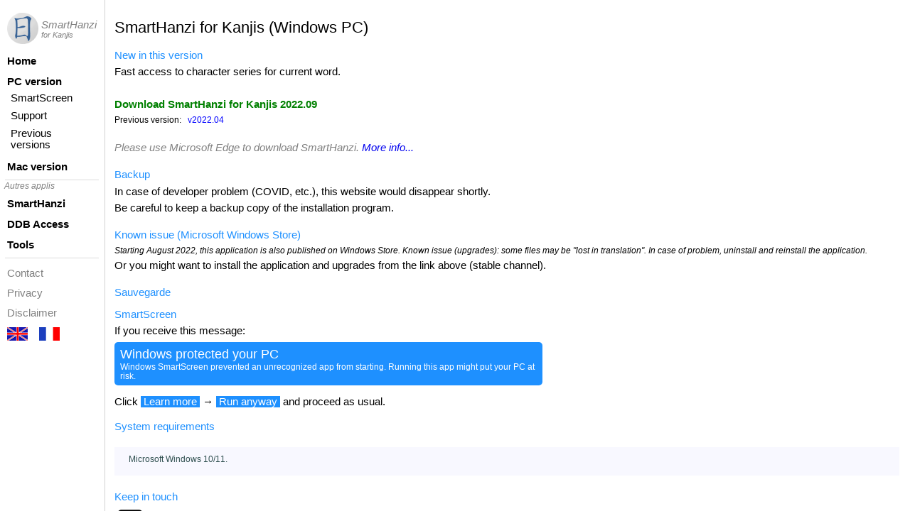

--- FILE ---
content_type: text/html; charset=UTF-8
request_url: https://smarthanzi.net/kanjis/windows/en/index.php
body_size: 1911
content:
<!DOCTYPE html><!-- coding: utf-8 -->
<html lang="en">

<head>
	<meta charset="utf-8">
	<title>SmartHanzi</title>
	<link rel="icon" type="image/png" href="../../../images/smarthanzi.png" />
	<link rel="stylesheet" href="../../../styles/styles.css">
	<meta name="viewport" content="width=device-width, initial-scale=1">
</head>

<body>
	
	<div id='menu'><!-- coding: utf-8 -->
<a href='../../en/index.php' style='display:block;'><table id='logo'><tr><td><img class='logo' src='../../../images/kanjis.png'/></td><td  class='title' style='font-style:italic;'>SmartHanzi<div style='font-size:75%;'>for Kanjis</div></td></table></a>
<div class='hm1'><a href='../../en/index.php'>Home</a></div>

<!-- coding: utf-8 -->
<div class='hm1'><a href='../../windows/en/index.php'>PC version</a></div>
<div class='page'><a href='smartscreen.php'>SmartScreen</a></div>
<div class='page'><a href='../../en/support.php'>Support</a></div>
<div class='page'><a href='history.php'>Previous versions</a></div>

<div class='hm1'><a href='../../mac/en/index.php'>Mac version</a></div>

<div class='separator'></div>
<div class='other'> Autres applis</div>
<div class='hm1'><a href='../../../en/index.php'>SmartHanzi</a></div>
<div class='hm1'><a href='../../../ddbaccess/'>DDB Access</a></div>
<div class='hm1'><a href='../../../tools/'>Tools</a></div>

<div class='separator'></div>
<div class='legal'><a href='../../en/contact.php'>Contact</a></div>
<div class='legal'><a href='../../en/privacy.php'>Privacy</a></div>
<div class='legal'><a href='../../en/disclaimer.php'>Disclaimer</a></div>
<div class='legal' style='cursor:default;'><img src='../../../images/flag_en.png' /><a href='../fr/index.php'>&nbsp;&nbsp;&nbsp;&nbsp;<img src='../../../images/flag_fr.png'/></a></div></div>
	<div id='toolbar'><!-- coding: utf-8 -->
<!-- coding: utf-8 -->
<a href='../../en/index.php' style='display:block;'><table id='logo'><tr><td><img class='logo' src='../../../images/kanjis.png'/></td><td  class='title' style='font-style:italic;'>SmartHanzi<div style='font-size:75%;'>for Kanjis</div></td></table></a>
<div class='hm1'><a href='../../en/index.php'>Home</a></div>

<!-- coding: utf-8 -->
<div class='hm1'><a href='../../windows/en/index.php'>PC version</a></div>
<div class='page'><a href='smartscreen.php'>SmartScreen</a></div>
<div class='page'><a href='../../en/support.php'>Support</a></div>
<div class='page'><a href='history.php'>Previous versions</a></div>

<div class='hm1'><a href='../../mac/en/index.php'>Mac version</a></div>

<div class='separator'></div>
<div class='other'> Autres applis</div>
<div class='hm1'><a href='../../../en/index.php'>SmartHanzi</a></div>
<div class='hm1'><a href='../../../ddbaccess/'>DDB Access</a></div>
<div class='hm1'><a href='../../../tools/'>Tools</a></div>

<div class='separator'></div>
<div class='legal'><a href='../../en/contact.php'>Contact</a></div>
<div class='legal'><a href='../../en/privacy.php'>Privacy</a></div>
<div class='legal'><a href='../../en/disclaimer.php'>Disclaimer</a></div>
<div class='legal' style='cursor:default;'><img src='../../../images/flag_en.png' /><a href='../fr/index.php'>&nbsp;&nbsp;&nbsp;&nbsp;<img src='../../../images/flag_fr.png'/></a></div></div>
	
	<div id='home' class='content'><div class='subcontent'>
<div class='hd1'>SmartHanzi for Kanjis (Windows PC)</div>

<div class='hd2'>New in this version</div>
<p>
Fast access to character series for current word.
</p>	

<p style='margin-top:2em; font-weight:bold;'><a href="javascript:download ('../../_downloads/kanjis/SmartHanzi-Kanjis_v2022.09.exe');" style='color:green;'>Download SmartHanzi for Kanjis 2022.09</a></p>	
<p style='font-size:smaller; margin-bottom:2em;'>Previous version:&nbsp;&nbsp;&nbsp;<a href="javascript:download ('../../_downloads/kanjis/SmartHanzi-Kanjis_v2022.04.exe');" style='color:blue;'>v2022.04</a></p>

<p style='margin:.5em 0 1em 0; font-style:italic; color:gray;'>Please use Microsoft Edge to download SmartHanzi. <a href='smartscreen.php'>More info...</a></p>

<!--
<p>Recommendation: close application before launching installation.</p>
<div style='border:gainsboro solid 0px; background:ghostwhite; color:darkslategray; padding: 10px 20px 10px 20px; font-size:85%; margin:10pt 0 10pt 0;'>
<p>The installer tries to close the application automatically. This process may fail in some cases.</p>
</p>Example : Access violation in module 'atcuf32.dll'</p>
</div>
-->

<div class='subtitle' style='margin-top:1em;'>Backup</div>

<p>In case of developer problem (COVID, etc.), this website would disappear shortly.</p>
<p>Be careful to keep a backup copy of the installation program.</p>

<div class='subtitle' style='margin-top:1em;'>Known issue (Microsoft Windows Store)</div>

<p style='font-size:smaller; font-style:italic;'>Starting August 2022, this application is also published on Windows Store. Known issue (upgrades): some files may be "lost in translation". In case of problem, uninstall and reinstall the application.</p>
<p>Or you might want to install the application and upgrades from the link above (stable channel).</p>

<div class='subtitle' style='margin-top:1em;'>Sauvegarde</div>

<div class='hd2'>SmartScreen</div>
<p>If you receive this message:</p>
<div style='background:dodgerblue; color:white; margin:.5em 0 .5em 0; padding: .5em; max-width:40em; border-radius:5px;'>
	<div style='font-size:1.2em;'>Windows protected your PC</div>
	<div style='font-size:.8em;'>Windows SmartScreen prevented an unrecognized app from starting. Running this app might put your PC at risk.</div>
</div>
<p style='margin-top:1em;'>Click <span style='background:dodgerblue; color:white;'>&nbsp;Learn more&nbsp;</span> &#x2192; <span style='background:dodgerblue; color:white;'>&nbsp;Run anyway&nbsp;</span> and proceed as usual.</p>

<div class='hd2' style='padding-top:9pt;'>System requirements</div>

<div style='border:gainsboro solid 0px; background:ghostwhite; color:darkslategray; padding: 10px 20px 10px 20px; font-size:85%; margin:10pt 0 10pt 0;'>
<p>Microsoft Windows 10/11.</p>
</div>

<div class='subtitle' style='margin-top:1em;'>Keep in touch</div>
<a href='http://www.twitter.com/smarthanzi' target='_blank'><img src='../../../images/x_icon.png' style='width:3em; height:3em;'/></a>
			
	
<form method="post" action="../download.php">
	<input type="hidden" name="domain" value="" />
	<input type="hidden" name="file" value="" />
</form>
	
<script>
	function download (path)
	{
		with (document.forms[0])
		{
			file.value = path;
			submit ();
		}
	}
</script>

</div></div>
	
</body>

</html>


--- FILE ---
content_type: text/css
request_url: https://smarthanzi.net/styles/styles.css
body_size: 1069
content:
/*
https://www.dtelepathy.com/blog/inspiration/spring-into-pastel-color-palettes-and-stay-awhile
*/

body{
    margin: 0;
	--menu-text-color: #72CCAB;
	--menu-border-color: #88F2CC;
	--height-toolbar: 25%;
	--width-menu: 10em;
}

body, tbody {
	font-size: 11pt;
	font-family: Trebuchet MS, Arial, Geneva, sans-serif;
	overflow:hidden;
}
body, tbody		{ font-family:verdana, sans serif; padding:0; margin:0; }


body, tbody { font-family: sans-serif; }

p { margin: 0 0 .5em 0; }
a { text-decoration: none; }
.subtitle { padding: .5em 0 .5em 0;  color:dodgerblue;}

.hd1 { padding: .5em 0 .5em 0;  font-size:1.5em; }
.hd2 { padding: .5em 0 .5em 0;  color:dodgerblue;}
h4	{ font-size:8pt; padding-top:6pt; padding-bottom:0; margin-top:0; margin-bottom:0; color:Navy;}

/*
h1	{ font-size:12pt; padding-top:6pt; padding-bottom:9pt; margin-top:0; margin-bottom:0; color:Navy; }
h2	{ font-size:12pt; padding-top:6pt; padding-bottom:9pt; margin-top:0; margin-bottom:0; color:Navy; }
h3	{ font-size:10pt; padding-top:9pt; padding-bottom:6pt; margin-top:0; margin-bottom:0; color:RoyalBlue; font-weight:bold; }
*/

#menu table {
	margin: 0 0 .5em .5em;
}

/* Remove new line */
#toolbar .nextline {
	display: none;
}

#menu img.logo {
	width: 3em;
	height: 3em;
}

#toolbar img.logo {
	width: 2em;
	height: 2em;
}

.title {
	color: gray;
}

/* Other applications */
 .other {
	font-size: .8em;
	color: gray;
	font-style:italic;
	margin: -.5em 0 0 .5em;
}

/* Menu & toolbar header */
.hm1 {	
	font-size:1em;
	font-weight: bold;
	color: black;
	margin: .5em .5em 0 .2em;
	padding: .2em 0 .2em .5em;
}

#menu .hm1 a {
	color: black;
}
#toolbar .hm1 a { color: black; }

/* Menu & toolbar page */
#menu .page {
	width: 8em;
	margin-left: .5em;
	padding: .3em 0 .3em .5em;
	cursor: pointer;
}
#toolbar .page {
	margin-left: 1.5em;
	cursor: pointer;
}

.page a { color: black; }

/* Menu & toolbar separator */
#menu .separator {
	background-color: green;
	color:yellow;
	margin: .5em;
	border-color: gainsboro;
	border-style: solid;
	border-width: 0 0 1px 0;
}
#toolbar .separator {
	display: inline-block;
	width:6em;
	height:1px;
	background:gainsboro;
	margin: 0 0 .25em .5em;
}

/* Menu & toolbar legal info */
.legal {
	width: 8em;
	margin-left: .5em;
	padding: .4em 0 .4em .2em;
	color:gray;
	cursor: pointer;
}

#menu .legal a { color: gray; }
#toolbar .legal a { color: gray; }

#menu {
	position: absolute; top:0; left:0; bottom:0; width: var(--width-menu);
	border-right: lightgray solid 1px;
	padding: 1em 0 0 0;
	overflow-y: auto;
	overflow-x: hidden;
}

#toolbar {
	position: absolute; top:0; left:0; width:100%; height:var(--height-toolbar);
	
	display: none;
	white-space: nowrap;
	overflow-y: auto;
	overflow-x: hidden;
	
	background: whitesmoke;
}

.content {
	position:absolute; left:var(--width-menu); top:0; right:0; bottom:0;
	padding: 1em;
	overflow:auto;
}

.subcontent {
	margin-bottom: 10em;
}

/* For PC tests */
/*
@media screen and (max-resolution: 1dppx) {
	body {
	--height-toolbar: 4em;
	}
}
*/

@media screen and (orientation:portrait) {
	
	#toolbar {
		display: block;
	}
	
	#menu {
		display: none;
	}
	
	.hd1 { padding: .25em 0 .5em 0;  font-size:1.5em; }
	
	.content {
		position:absolute; left:0; top:25%; right:0; bottom: 0;
		padding: 0 .5em 1em .5em;
	}
}

/*
.h1 { font-size:2em; color:var(--menu-text-color); margin-top:.3em; margin-bottom:.2em; }
*/
